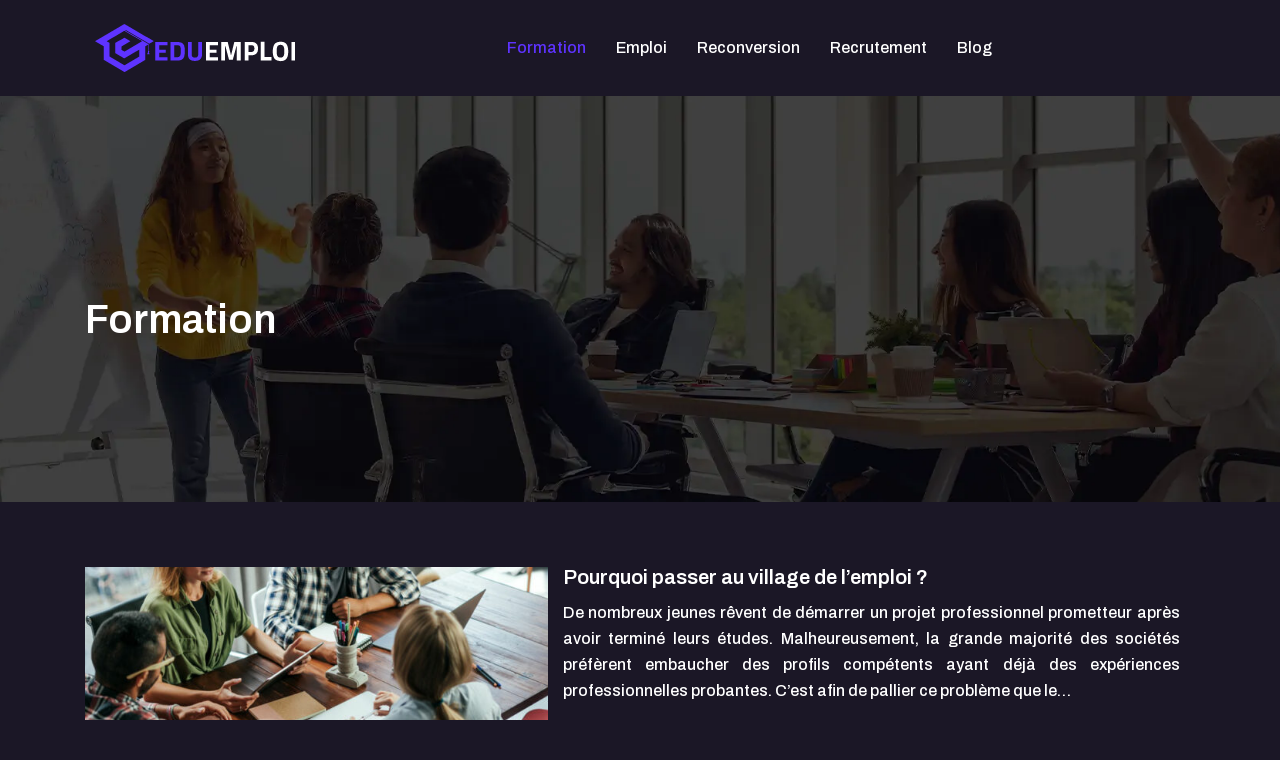

--- FILE ---
content_type: text/html; charset=UTF-8
request_url: https://www.edu-emploi.com/formation/page/2/
body_size: 8330
content:
<!DOCTYPE html>
<html>
<head lang="fr-FR">
<meta charset="UTF-8">
<meta name="viewport" content="width=device-width">
<link rel="shortcut icon" href="https://www.edu-emploi.com/wp-content/uploads/2022/02/favicon.svg" /><link val="agency6" ver="v 3.18.13" />
<meta name='robots' content='max-image-preview:large' />
	<style>img:is([sizes="auto" i], [sizes^="auto," i]) { contain-intrinsic-size: 3000px 1500px }</style>
	<link rel='dns-prefetch' href='//fonts.googleapis.com' />
<link rel='dns-prefetch' href='//stackpath.bootstrapcdn.com' />
<link rel='canonical' href='https://www.edu-emploi.com/formation/page/2/' /><title>Formation - Page 2</title><link rel="alternate" type="application/rss+xml" title="edu-emploi &raquo; Flux de la catégorie Formation" href="https://www.edu-emploi.com/formation/feed/" />
<link rel='stylesheet' id='wp-block-library-css' href='https://www.edu-emploi.com/wp-includes/css/dist/block-library/style.min.css?ver=52b6f294abc8076e68a6ad8e3766ee23' type='text/css' media='all' />
<style id='classic-theme-styles-inline-css' type='text/css'>
/*! This file is auto-generated */
.wp-block-button__link{color:#fff;background-color:#32373c;border-radius:9999px;box-shadow:none;text-decoration:none;padding:calc(.667em + 2px) calc(1.333em + 2px);font-size:1.125em}.wp-block-file__button{background:#32373c;color:#fff;text-decoration:none}
</style>
<style id='global-styles-inline-css' type='text/css'>
:root{--wp--preset--aspect-ratio--square: 1;--wp--preset--aspect-ratio--4-3: 4/3;--wp--preset--aspect-ratio--3-4: 3/4;--wp--preset--aspect-ratio--3-2: 3/2;--wp--preset--aspect-ratio--2-3: 2/3;--wp--preset--aspect-ratio--16-9: 16/9;--wp--preset--aspect-ratio--9-16: 9/16;--wp--preset--color--black: #000000;--wp--preset--color--cyan-bluish-gray: #abb8c3;--wp--preset--color--white: #ffffff;--wp--preset--color--pale-pink: #f78da7;--wp--preset--color--vivid-red: #cf2e2e;--wp--preset--color--luminous-vivid-orange: #ff6900;--wp--preset--color--luminous-vivid-amber: #fcb900;--wp--preset--color--light-green-cyan: #7bdcb5;--wp--preset--color--vivid-green-cyan: #00d084;--wp--preset--color--pale-cyan-blue: #8ed1fc;--wp--preset--color--vivid-cyan-blue: #0693e3;--wp--preset--color--vivid-purple: #9b51e0;--wp--preset--gradient--vivid-cyan-blue-to-vivid-purple: linear-gradient(135deg,rgba(6,147,227,1) 0%,rgb(155,81,224) 100%);--wp--preset--gradient--light-green-cyan-to-vivid-green-cyan: linear-gradient(135deg,rgb(122,220,180) 0%,rgb(0,208,130) 100%);--wp--preset--gradient--luminous-vivid-amber-to-luminous-vivid-orange: linear-gradient(135deg,rgba(252,185,0,1) 0%,rgba(255,105,0,1) 100%);--wp--preset--gradient--luminous-vivid-orange-to-vivid-red: linear-gradient(135deg,rgba(255,105,0,1) 0%,rgb(207,46,46) 100%);--wp--preset--gradient--very-light-gray-to-cyan-bluish-gray: linear-gradient(135deg,rgb(238,238,238) 0%,rgb(169,184,195) 100%);--wp--preset--gradient--cool-to-warm-spectrum: linear-gradient(135deg,rgb(74,234,220) 0%,rgb(151,120,209) 20%,rgb(207,42,186) 40%,rgb(238,44,130) 60%,rgb(251,105,98) 80%,rgb(254,248,76) 100%);--wp--preset--gradient--blush-light-purple: linear-gradient(135deg,rgb(255,206,236) 0%,rgb(152,150,240) 100%);--wp--preset--gradient--blush-bordeaux: linear-gradient(135deg,rgb(254,205,165) 0%,rgb(254,45,45) 50%,rgb(107,0,62) 100%);--wp--preset--gradient--luminous-dusk: linear-gradient(135deg,rgb(255,203,112) 0%,rgb(199,81,192) 50%,rgb(65,88,208) 100%);--wp--preset--gradient--pale-ocean: linear-gradient(135deg,rgb(255,245,203) 0%,rgb(182,227,212) 50%,rgb(51,167,181) 100%);--wp--preset--gradient--electric-grass: linear-gradient(135deg,rgb(202,248,128) 0%,rgb(113,206,126) 100%);--wp--preset--gradient--midnight: linear-gradient(135deg,rgb(2,3,129) 0%,rgb(40,116,252) 100%);--wp--preset--font-size--small: 13px;--wp--preset--font-size--medium: 20px;--wp--preset--font-size--large: 36px;--wp--preset--font-size--x-large: 42px;--wp--preset--spacing--20: 0.44rem;--wp--preset--spacing--30: 0.67rem;--wp--preset--spacing--40: 1rem;--wp--preset--spacing--50: 1.5rem;--wp--preset--spacing--60: 2.25rem;--wp--preset--spacing--70: 3.38rem;--wp--preset--spacing--80: 5.06rem;--wp--preset--shadow--natural: 6px 6px 9px rgba(0, 0, 0, 0.2);--wp--preset--shadow--deep: 12px 12px 50px rgba(0, 0, 0, 0.4);--wp--preset--shadow--sharp: 6px 6px 0px rgba(0, 0, 0, 0.2);--wp--preset--shadow--outlined: 6px 6px 0px -3px rgba(255, 255, 255, 1), 6px 6px rgba(0, 0, 0, 1);--wp--preset--shadow--crisp: 6px 6px 0px rgba(0, 0, 0, 1);}:where(.is-layout-flex){gap: 0.5em;}:where(.is-layout-grid){gap: 0.5em;}body .is-layout-flex{display: flex;}.is-layout-flex{flex-wrap: wrap;align-items: center;}.is-layout-flex > :is(*, div){margin: 0;}body .is-layout-grid{display: grid;}.is-layout-grid > :is(*, div){margin: 0;}:where(.wp-block-columns.is-layout-flex){gap: 2em;}:where(.wp-block-columns.is-layout-grid){gap: 2em;}:where(.wp-block-post-template.is-layout-flex){gap: 1.25em;}:where(.wp-block-post-template.is-layout-grid){gap: 1.25em;}.has-black-color{color: var(--wp--preset--color--black) !important;}.has-cyan-bluish-gray-color{color: var(--wp--preset--color--cyan-bluish-gray) !important;}.has-white-color{color: var(--wp--preset--color--white) !important;}.has-pale-pink-color{color: var(--wp--preset--color--pale-pink) !important;}.has-vivid-red-color{color: var(--wp--preset--color--vivid-red) !important;}.has-luminous-vivid-orange-color{color: var(--wp--preset--color--luminous-vivid-orange) !important;}.has-luminous-vivid-amber-color{color: var(--wp--preset--color--luminous-vivid-amber) !important;}.has-light-green-cyan-color{color: var(--wp--preset--color--light-green-cyan) !important;}.has-vivid-green-cyan-color{color: var(--wp--preset--color--vivid-green-cyan) !important;}.has-pale-cyan-blue-color{color: var(--wp--preset--color--pale-cyan-blue) !important;}.has-vivid-cyan-blue-color{color: var(--wp--preset--color--vivid-cyan-blue) !important;}.has-vivid-purple-color{color: var(--wp--preset--color--vivid-purple) !important;}.has-black-background-color{background-color: var(--wp--preset--color--black) !important;}.has-cyan-bluish-gray-background-color{background-color: var(--wp--preset--color--cyan-bluish-gray) !important;}.has-white-background-color{background-color: var(--wp--preset--color--white) !important;}.has-pale-pink-background-color{background-color: var(--wp--preset--color--pale-pink) !important;}.has-vivid-red-background-color{background-color: var(--wp--preset--color--vivid-red) !important;}.has-luminous-vivid-orange-background-color{background-color: var(--wp--preset--color--luminous-vivid-orange) !important;}.has-luminous-vivid-amber-background-color{background-color: var(--wp--preset--color--luminous-vivid-amber) !important;}.has-light-green-cyan-background-color{background-color: var(--wp--preset--color--light-green-cyan) !important;}.has-vivid-green-cyan-background-color{background-color: var(--wp--preset--color--vivid-green-cyan) !important;}.has-pale-cyan-blue-background-color{background-color: var(--wp--preset--color--pale-cyan-blue) !important;}.has-vivid-cyan-blue-background-color{background-color: var(--wp--preset--color--vivid-cyan-blue) !important;}.has-vivid-purple-background-color{background-color: var(--wp--preset--color--vivid-purple) !important;}.has-black-border-color{border-color: var(--wp--preset--color--black) !important;}.has-cyan-bluish-gray-border-color{border-color: var(--wp--preset--color--cyan-bluish-gray) !important;}.has-white-border-color{border-color: var(--wp--preset--color--white) !important;}.has-pale-pink-border-color{border-color: var(--wp--preset--color--pale-pink) !important;}.has-vivid-red-border-color{border-color: var(--wp--preset--color--vivid-red) !important;}.has-luminous-vivid-orange-border-color{border-color: var(--wp--preset--color--luminous-vivid-orange) !important;}.has-luminous-vivid-amber-border-color{border-color: var(--wp--preset--color--luminous-vivid-amber) !important;}.has-light-green-cyan-border-color{border-color: var(--wp--preset--color--light-green-cyan) !important;}.has-vivid-green-cyan-border-color{border-color: var(--wp--preset--color--vivid-green-cyan) !important;}.has-pale-cyan-blue-border-color{border-color: var(--wp--preset--color--pale-cyan-blue) !important;}.has-vivid-cyan-blue-border-color{border-color: var(--wp--preset--color--vivid-cyan-blue) !important;}.has-vivid-purple-border-color{border-color: var(--wp--preset--color--vivid-purple) !important;}.has-vivid-cyan-blue-to-vivid-purple-gradient-background{background: var(--wp--preset--gradient--vivid-cyan-blue-to-vivid-purple) !important;}.has-light-green-cyan-to-vivid-green-cyan-gradient-background{background: var(--wp--preset--gradient--light-green-cyan-to-vivid-green-cyan) !important;}.has-luminous-vivid-amber-to-luminous-vivid-orange-gradient-background{background: var(--wp--preset--gradient--luminous-vivid-amber-to-luminous-vivid-orange) !important;}.has-luminous-vivid-orange-to-vivid-red-gradient-background{background: var(--wp--preset--gradient--luminous-vivid-orange-to-vivid-red) !important;}.has-very-light-gray-to-cyan-bluish-gray-gradient-background{background: var(--wp--preset--gradient--very-light-gray-to-cyan-bluish-gray) !important;}.has-cool-to-warm-spectrum-gradient-background{background: var(--wp--preset--gradient--cool-to-warm-spectrum) !important;}.has-blush-light-purple-gradient-background{background: var(--wp--preset--gradient--blush-light-purple) !important;}.has-blush-bordeaux-gradient-background{background: var(--wp--preset--gradient--blush-bordeaux) !important;}.has-luminous-dusk-gradient-background{background: var(--wp--preset--gradient--luminous-dusk) !important;}.has-pale-ocean-gradient-background{background: var(--wp--preset--gradient--pale-ocean) !important;}.has-electric-grass-gradient-background{background: var(--wp--preset--gradient--electric-grass) !important;}.has-midnight-gradient-background{background: var(--wp--preset--gradient--midnight) !important;}.has-small-font-size{font-size: var(--wp--preset--font-size--small) !important;}.has-medium-font-size{font-size: var(--wp--preset--font-size--medium) !important;}.has-large-font-size{font-size: var(--wp--preset--font-size--large) !important;}.has-x-large-font-size{font-size: var(--wp--preset--font-size--x-large) !important;}
:where(.wp-block-post-template.is-layout-flex){gap: 1.25em;}:where(.wp-block-post-template.is-layout-grid){gap: 1.25em;}
:where(.wp-block-columns.is-layout-flex){gap: 2em;}:where(.wp-block-columns.is-layout-grid){gap: 2em;}
:root :where(.wp-block-pullquote){font-size: 1.5em;line-height: 1.6;}
</style>
<link rel='stylesheet' id='sow-google-font-archivo-css' href='https://fonts.googleapis.com/css?family=Archivo%3A600&#038;ver=52b6f294abc8076e68a6ad8e3766ee23' type='text/css' media='all' />
<link rel='stylesheet' id='sow-headline-default-1b8b86d93ec7-css' href='https://www.edu-emploi.com/wp-content/uploads/siteorigin-widgets/sow-headline-default-1b8b86d93ec7.css?ver=52b6f294abc8076e68a6ad8e3766ee23' type='text/css' media='all' />
<link rel='stylesheet' id='sow-headline-default-d84d9b27694b-css' href='https://www.edu-emploi.com/wp-content/uploads/siteorigin-widgets/sow-headline-default-d84d9b27694b.css?ver=52b6f294abc8076e68a6ad8e3766ee23' type='text/css' media='all' />
<link rel='stylesheet' id='sow-headline-default-ba6c1f252d0f-css' href='https://www.edu-emploi.com/wp-content/uploads/siteorigin-widgets/sow-headline-default-ba6c1f252d0f.css?ver=52b6f294abc8076e68a6ad8e3766ee23' type='text/css' media='all' />
<link rel='stylesheet' id='default-css' href='https://www.edu-emploi.com/wp-content/themes/factory-templates-3/style.css?ver=52b6f294abc8076e68a6ad8e3766ee23' type='text/css' media='all' />
<link rel='stylesheet' id='bootstrap4-css' href='https://www.edu-emploi.com/wp-content/themes/factory-templates-3/css/bootstrap4/bootstrap.min.css?ver=52b6f294abc8076e68a6ad8e3766ee23' type='text/css' media='all' />
<link rel='stylesheet' id='font-awesome-css' href='https://stackpath.bootstrapcdn.com/font-awesome/4.7.0/css/font-awesome.min.css?ver=52b6f294abc8076e68a6ad8e3766ee23' type='text/css' media='all' />
<link rel='stylesheet' id='custom-post-css' href='https://www.edu-emploi.com/wp-content/themes/factory-templates-3/css/custom-post.css?ver=52b6f294abc8076e68a6ad8e3766ee23' type='text/css' media='all' />
<link rel='stylesheet' id='global-css' href='https://www.edu-emploi.com/wp-content/themes/factory-templates-3/css/global.css?ver=52b6f294abc8076e68a6ad8e3766ee23' type='text/css' media='all' />
<link rel='stylesheet' id='style-css' href='https://www.edu-emploi.com/wp-content/themes/factory-templates-3/css/template.css?ver=52b6f294abc8076e68a6ad8e3766ee23' type='text/css' media='all' />
<link rel='stylesheet' id='animate-css-css' href='https://www.edu-emploi.com/wp-content/themes/factory-templates-3/includes/admin/css/animate.min.css?ver=52b6f294abc8076e68a6ad8e3766ee23' type='text/css' media='all' />
<script type="text/javascript" src="https://www.edu-emploi.com/wp-includes/js/tinymce/tinymce.min.js?ver=52b6f294abc8076e68a6ad8e3766ee23" id="wp-tinymce-root-js"></script>
<script type="text/javascript" src="https://www.edu-emploi.com/wp-includes/js/tinymce/plugins/compat3x/plugin.min.js?ver=52b6f294abc8076e68a6ad8e3766ee23" id="wp-tinymce-js"></script>
<script type="text/javascript" src="https://www.edu-emploi.com/wp-content/themes/factory-templates-3/js/jquery.min.js?ver=52b6f294abc8076e68a6ad8e3766ee23" id="jquery-js"></script>
<link rel="https://api.w.org/" href="https://www.edu-emploi.com/wp-json/" /><link rel="alternate" title="JSON" type="application/json" href="https://www.edu-emploi.com/wp-json/wp/v2/categories/1" /><link rel="EditURI" type="application/rsd+xml" title="RSD" href="https://www.edu-emploi.com/xmlrpc.php?rsd" />



<meta name="google-site-verification" content="zGTHTtcMmrNNNz1VsEUh_zJcEmvKjX88D8EeHCyHeH0" />
<!-- Google tag (gtag.js) -->
<script async src="https://www.googletagmanager.com/gtag/js?id=G-N7SKT6QYHW"></script>
<script>
  window.dataLayer = window.dataLayer || [];
  function gtag(){dataLayer.push(arguments);}
  gtag('js', new Date());

  gtag('config', 'G-N7SKT6QYHW');
</script><style type="text/css">
  
.default_color_background,.menu-bars{background-color : #5e33ff }
.default_color_text,a,h1 span,h2 span,h3 span,h4 span,h5 span,h6 span{color :#5e33ff }
.navigation li a,.navigation li.disabled,.navigation li.active a,.owl-dots .owl-dot.active span,.owl-dots .owl-dot:hover span{background-color: #5e33ff;}
.block-spc{border-color:#5e33ff}
.default_color_border{border-color : #5e33ff }
.fa-bars,.overlay-nav .close{color: #5e33ff;}
nav li a:after{background-color: #5e33ff;}
a{color : #5e33ff }
a:hover{color : #e0f759 }
.archive h2 a{color :#ffffff}
.main-menu,.bottom-menu{background-color:transparent;}
.scrolling-down{background-color:rgb(27 23 38 / 97%);}
@media (max-width: 1199px){.main-menu{background-color:#1b1726;}}
.sub-menu,.sliding-menu{background-color:#1b1726;}
.main-menu{box-shadow: none;-moz-box-shadow: none;-webkit-box-shadow: none;}
.main-menu{padding : 0px 0px 0px 0px }
.main-menu.scrolling-down{padding : 0px 0px 0px 0px!important; }
.main-menu.scrolling-down{-webkit-box-shadow: 0 2px 13px 0 rgba(0, 0, 0, .1);-moz-box-shadow: 0 2px 13px 0 rgba(0, 0, 0, .1);box-shadow: 0 2px 13px 0 rgba(0, 0, 0, .1);}   
nav li a{font-size:16px;}
nav li a{line-height:26px;}
nav li a{color:#ffffff!important;}
nav li:hover > a,.current-menu-item > a{color:#5e33ff!important;}
.scrolling-down nav li a{color:#ffffff!important;}
.scrolling-down nav li:hover a,.scrolling-down .current-menu-item a{color:#5e33ff!important;}
.sub-menu a,.sliding-menu a{color:#ffffff!important;}
.archive h1{color:#ffffff!important;}
.archive h1,.single h1{text-align:left!important;}
.single h1{color:#ffffff!important;}
#logo{padding:20px 10px 20px 10px;}
.logo-main{height:48px!important;width: auto;}
.scrolling-down .logo-main,.scrolling-down .logo-sticky{height:35px!important;width: auto;}
.archive .readmore{background-color:#5e33ff;}
.archive .readmore{color:#ffffff;}
.archive .readmore:hover{background-color:#deff34;}
.archive .readmore:hover{color:#000;}
.archive .readmore{padding:5px 15px 5px 15px;}
.home .post-content p a{color:#5e33ff}
.home .post-content p a:hover{color:#e0f759}
.subheader{padding:200px 0px 150px}
footer{padding:100px 0px 0px}
.home footer a{color:#5e33ff}
.single h2{font-size:22px!important}    
.single h3{font-size:18px!important}    
.single h4{font-size:15px!important}    
.single h5{font-size:15px!important}    
.single h6{font-size:15px!important}    
@media(max-width: 1024px){.main-menu.scrolling-down{position: fixed !important;}}
:root {
    --color-primary: #5e33ff;
    --color-primary-dark: #5e33ff;
}

.single table th {
    background: var(--color-primary-dark);
    color: #fff;
}
.key-takeaways{
background: #272233;
    padding: 30px 30px 10px;
    border-radius: 10px;
    width: 100%;
    margin: 40px 0;
    color: #fff;
}
.key-takeaways p{
    font-size: 21px;
     color: var(--color-primary-dark);
    font-weight: 600;
position:relative;
}

.key-takeaways p:first-child {
font-size: 1em;
font-weight: 600;
color: var(--color-primary-dark);
text-transform: uppercase;
letter-spacing: 1px;
margin: 0 0 15px 0;
display: inline-block;
border-bottom: 2px solid var(--color-primary-dark);
padding-bottom: 5px;
}

.key-takeaways ul li{padding-bottom:10px;}
.dt-published{
font-size: 13px;
    border-bottom: 1px solid #f1f1f1;
    padding-bottom: 10px;
    padding-top: 10px;
    border-top: 1px solid #f1f1f1;
    font-style: italic;
    font-weight: 500;
    position: relative;
    padding-left: 34px;
}
.dt-published:after {
    content: '\f1f6';
    font-size: 23px;
    font-family: bootstrap-icons;
    position: absolute;
    top: 8px;
    left: 0px;
    font-style: normal;
    color: var(--color-primary-dark);
}


blockquote{
color: #fff;
font-size: 16px;
    line-height: 1.5rem;
    position: relative;
    font-weight: 500;
    border: 2px solid var(--color-primary);
    border-radius: 20px;
    padding: 30px 30px 10px;
    margin-top: 35px;
    background: none;
    margin-bottom: 35px;
}
blockquote:before{
content: 'i';
    width: 44px;
    height: 44px;
    background-color: var(--color-primary);
    border-radius: 50px 50px 20px 50px;
    border: 4px solid #fff;
    position: absolute;
    margin: -45px 0 0 -50px;
    font-family: bootstrap-icons;
    font-size: 25px;
    color: #fff;
    padding: 6px 7px;
    text-align: center;
}
cite{    font-size: 13px;}


.actionable-list h3{margin-bottom: 20px}


.case-study-block, .actionable-list{
    border: 2px solid var(--color-primary);
    border-radius: 7px;
    padding: 30px 30px 10px;
    margin-bottom: 30px;
    margin-top: 30px;
    position: relative;
    z-index: 1;
}
.single .post-data ul li, .single .post-data ol li{    padding-bottom: 10px;}
.summary-block p, .summary-block h2 {  font-weight: 500;}
.single ul li::marker , .single ol li::marker{   color: var(--color-primary);}


.block-spc {
border-color: transparent;
    background: transparent;
    border: none;
    color: var(--color-text);
    font-style: italic;
    margin-top: 0;
    margin-bottom: 10px;
}

.faq-block .question{
    font-weight: 500;
    color: var(--color-primary-dark);
    font-size: 17px;
    line-height: 28px;
margin-top:10px;
margin-bottom: 0;
}
.faq-block .answer{    background: #272233;
    padding: 20px;
    border-radius: 3px;
    margin-top: 20px;}
 .faq-block h2{margin-bottom: 15px}

 .instant-answer p:first-child{
    font-weight: 500;
    color: var(--color-primary-dark);
    font-size: 17px;
    line-height: 28px;
    margin-top: 10px;
    margin-bottom: 0;
}
.instant-answer .answer {
    background: transparent;
    padding: 10px;
    border-radius: 3px;
}
.instant-answer{border: 2px solid var(--color-primary);
    padding: 20px 20px 10px;
    border-radius: 7px;
    margin-bottom: 20px;}
    .nav-post-cat{padding-top:30px;}
.case-study-block-title{color: #fff;
    line-height: 1.5;
    font-weight: 600;
    font-size: 18px;}
.faq-block h2 {  margin-top: 30px;}
.question strong{    font-weight: 500;}</style>
</head>
<body class="archive paged category category-formation category-1 paged-2 category-paged-2 wp-theme-factory-templates-3 " style="background-color:#1b1726">	
<div class="normal-menu menu-to-right main-menu fixed-top">	
<div class="container">

<nav class="navbar navbar-expand-xl pl-0 pr-0">

<a id="logo" href="https://www.edu-emploi.com">
<img class="logo-main" src="https://www.edu-emploi.com/wp-content/uploads/2022/02/logo.svg" alt="logo">
</a>
	


<button class="navbar-toggler" type="button" data-toggle="collapse" data-target="#navbarsExample06" aria-controls="navbarsExample06" aria-expanded="false" aria-label="Toggle navigation">
<span class="navbar-toggler-icon">
<div class="menu_btn">	
<div class="menu-bars"></div>
<div class="menu-bars"></div>
<div class="menu-bars"></div>
</div>
</span>
</button> 
<div class="collapse navbar-collapse" id="navbarsExample06">
<ul id="main-menu" class="navbar-nav ml-auto"><li id="menu-item-136" class="menu-item menu-item-type-taxonomy menu-item-object-category current-menu-item"><a href="https://www.edu-emploi.com/formation/">Formation</a></li>
<li id="menu-item-137" class="menu-item menu-item-type-taxonomy menu-item-object-category"><a href="https://www.edu-emploi.com/emploi/">Emploi</a></li>
<li id="menu-item-138" class="menu-item menu-item-type-taxonomy menu-item-object-category"><a href="https://www.edu-emploi.com/reconversion/">Reconversion</a></li>
<li id="menu-item-139" class="menu-item menu-item-type-taxonomy menu-item-object-category"><a href="https://www.edu-emploi.com/recrutement/">Recrutement</a></li>
<li id="menu-item-140" class="menu-item menu-item-type-taxonomy menu-item-object-category"><a href="https://www.edu-emploi.com/blog/">Blog</a></li>
</ul></div>
</nav>
</div>
</div>
<div class="main">
	
<div class="subheader" style="background-image:url(/wp-content/uploads/2022/02/categ-formation.webp);background-position:center; background-color:#1b1726">
<div id="mask" style=""></div>	
<div class="container"><h1 class="title">Formation</h1></div>
</div>


<div class="container">
<div class="row loop-post">
		
<div class="col-md-12 post-inloop">	
<div class="col-md-5 col-xs-12 thumb-cover p-0">
<img width="600" height="240" src="https://www.edu-emploi.com/wp-content/uploads/2022/09/village-de-l-emploi-1-600x240.jpg" class="attachment-archive_loop size-archive_loop wp-post-image" alt="Village de l&#039;emploi" decoding="async" fetchpriority="high" /></div>
<div class="col-md-7 col-xs-12">
<h2><a href="https://www.edu-emploi.com/pourquoi-passer-au-village-de-l-emploi/">Pourquoi passer au village de l&#8217;emploi ?</a></h2>
<p>De nombreux jeunes rêvent de démarrer un projet professionnel prometteur après avoir terminé leurs études. Malheureusement, la grande majorité des sociétés préfèrent embaucher des profils compétents ayant déjà des expériences professionnelles probantes. C’est afin de pallier ce problème que le&#8230;</p>
<a class="readmore read-more" href="https://www.edu-emploi.com/pourquoi-passer-au-village-de-l-emploi/">Lire la suite</a>
</div>
</div>
<div class="col-md-12 post-inloop">	
<div class="col-md-5 col-xs-12 thumb-cover p-0">
<img width="600" height="240" src="https://www.edu-emploi.com/wp-content/uploads/2022/09/photographe-600x240.jpg" class="attachment-archive_loop size-archive_loop wp-post-image" alt="photographe" decoding="async" /></div>
<div class="col-md-7 col-xs-12">
<h2><a href="https://www.edu-emploi.com/devenir-photographe-les-pratiques-indispensables/">Devenir photographe, les pratiques indispensables</a></h2>
<p>Les photographes sont aujourd’hui considérés à la fois comme des artistes et des artisans. Le travail de photographe a connu de nombreux changements. Il a d’abord fallu s’adapter à l’évolution des outils. Après, il a dû s’adapter avec des différends&#8230;</p>
<a class="readmore read-more" href="https://www.edu-emploi.com/devenir-photographe-les-pratiques-indispensables/">Lire la suite</a>
</div>
</div>
<div class="col-md-12 post-inloop">	
<div class="col-md-5 col-xs-12 thumb-cover p-0">
<img width="600" height="240" src="https://www.edu-emploi.com/wp-content/uploads/2022/09/negociation-commerciale-600x240.jpg" class="attachment-archive_loop size-archive_loop wp-post-image" alt="négociation commerciale" decoding="async" /></div>
<div class="col-md-7 col-xs-12">
<h2><a href="https://www.edu-emploi.com/qu-est-ce-qu-une-bonne-negociation-commerciale/">Qu&rsquo;est-ce qu&rsquo;une bonne négociation commerciale ?</a></h2>
<p>Lors d&rsquo;une négociation, il est important de bien s&rsquo;y préparer. Cela signifie préparer des arguments pour les profits de votre service ou produit, ainsi que préparer des stratégies, des tactiques et une écoute efficace. Une fois cette préparation terminée, la prochaine étape&#8230;</p>
<a class="readmore read-more" href="https://www.edu-emploi.com/qu-est-ce-qu-une-bonne-negociation-commerciale/">Lire la suite</a>
</div>
</div>
<div class="col-md-12 post-inloop">	
<div class="col-md-5 col-xs-12 thumb-cover p-0">
<img width="600" height="240" src="https://www.edu-emploi.com/wp-content/uploads/2022/09/developpement-web-600x240.jpg" class="attachment-archive_loop size-archive_loop wp-post-image" alt="développement web" decoding="async" loading="lazy" /></div>
<div class="col-md-7 col-xs-12">
<h2><a href="https://www.edu-emploi.com/conseils-pour-choisir-une-ecole-de-developpement-web/">Conseils pour choisir une école de développement web</a></h2>
<p>Aujourd’hui, les métiers du web sont de plus en plus nombreux et ne cessent d’attirer les jeunes. Pour satisfaire les besoins des entreprises et des usagers, les écoles de développement web offrent des cursus dédiés uniquement pour cette profession d’avenir&#8230;.</p>
<a class="readmore read-more" href="https://www.edu-emploi.com/conseils-pour-choisir-une-ecole-de-developpement-web/">Lire la suite</a>
</div>
</div>
<div class="col-md-12 post-inloop">	
<div class="col-md-5 col-xs-12 thumb-cover p-0">
<img width="600" height="240" src="https://www.edu-emploi.com/wp-content/uploads/2022/08/village-de-l-emploi-600x240.jpg" class="attachment-archive_loop size-archive_loop wp-post-image" alt="Village de l&#039;emploi" decoding="async" loading="lazy" /></div>
<div class="col-md-7 col-xs-12">
<h2><a href="https://www.edu-emploi.com/le-village-de-l-emploi-un-endroit-propice-a-la-reussite/">Le village de l&#8217;emploi : un endroit propice à la réussite</a></h2>
<p>De nombreux jeunes souhaitent se lancer dans un projet professionnel prometteur dès la fin de leurs études. Malheureusement, la plupart des entreprises n&rsquo;acceptent que des profils expérimentés et compétents. Pour remédier à ce problème, c&rsquo;est-à-dire en cherchant à réduire le&#8230;</p>
<a class="readmore read-more" href="https://www.edu-emploi.com/le-village-de-l-emploi-un-endroit-propice-a-la-reussite/">Lire la suite</a>
</div>
</div>
<div class="col-md-12 post-inloop">	
<div class="col-md-5 col-xs-12 thumb-cover p-0">
<img width="600" height="240" src="https://www.edu-emploi.com/wp-content/uploads/2022/07/progression-professionnelle-600x240.jpg" class="attachment-archive_loop size-archive_loop wp-post-image" alt="Progression professionnelle" decoding="async" loading="lazy" /></div>
<div class="col-md-7 col-xs-12">
<h2><a href="https://www.edu-emploi.com/optimiser-sa-progression-professionnelle-avec-le-village-de-l-emploi/">Optimiser sa progression professionnelle avec le village de l&#8217;emploi</a></h2>
<p>L’établissement propose un parcours unique en son genre. Le contenu du programme est axé sur la formation professionnelle. Le village de l’emploi ne se limite pas à l’art de l’enseignement, le concept présente un accompagnement des étudiants dans un milieu&#8230;</p>
<a class="readmore read-more" href="https://www.edu-emploi.com/optimiser-sa-progression-professionnelle-avec-le-village-de-l-emploi/">Lire la suite</a>
</div>
</div>
<div class="col-md-12 post-inloop">	
<div class="col-md-5 col-xs-12 thumb-cover p-0">
<img width="600" height="240" src="https://www.edu-emploi.com/wp-content/uploads/2022/07/une-carriere-prometteuse-600x240.jpg" class="attachment-archive_loop size-archive_loop wp-post-image" alt="Une carrière prometteuse" decoding="async" loading="lazy" /></div>
<div class="col-md-7 col-xs-12">
<h2><a href="https://www.edu-emploi.com/le-village-de-l-emploi-la-cle-de-la-reussite-professionnelle/">Le village de l&#8217;emploi, la clé de la réussite professionnelle</a></h2>
<p>L’objectif de l’équipe du Village de l’Emploi est d’aider les demandeurs d’emploi à réussir, de leur permettre d’accéder au travail et de faire en sorte qu’ils trouvent immédiatement un emploi correspondant à leurs valeurs et à leurs aspirations. Le Village&#8230;</p>
<a class="readmore read-more" href="https://www.edu-emploi.com/le-village-de-l-emploi-la-cle-de-la-reussite-professionnelle/">Lire la suite</a>
</div>
</div>
<div class="col-md-12 post-inloop">	
<div class="col-md-5 col-xs-12 thumb-cover p-0">
<img width="600" height="240" src="https://www.edu-emploi.com/wp-content/uploads/2022/07/faciliter-sa-recherche-d-emploi-600x240.jpg" class="attachment-archive_loop size-archive_loop wp-post-image" alt="Faciliter sa recherche d&#039;emploi" decoding="async" loading="lazy" /></div>
<div class="col-md-7 col-xs-12">
<h2><a href="https://www.edu-emploi.com/comment-faciliter-sa-recherche-d-emploi-et-son-insertion-professionnelle-quand-on-est-jeune-diplome/">Comment faciliter sa recherche d&#8217;emploi et son insertion professionnelle quand on est jeune diplômé ?</a></h2>
<p>Le parcours entre l&rsquo;école et votre premier emploi peut être difficile et long, surtout depuis la pandémie de Covid-19. Ne vous découragez pas pour autant, car des structures gratuites ont été mises en place pour vous aider et vous soutenir&#8230;</p>
<a class="readmore read-more" href="https://www.edu-emploi.com/comment-faciliter-sa-recherche-d-emploi-et-son-insertion-professionnelle-quand-on-est-jeune-diplome/">Lire la suite</a>
</div>
</div>
<div class="col-md-12 post-inloop">	
<div class="col-md-5 col-xs-12 thumb-cover p-0">
<img width="600" height="240" src="https://www.edu-emploi.com/wp-content/uploads/2022/07/software-engineer-at-the-desk-600x240.jpg" class="attachment-archive_loop size-archive_loop wp-post-image" alt="illustration représentant le data engineer à son bureau" decoding="async" loading="lazy" /></div>
<div class="col-md-7 col-xs-12">
<h2><a href="https://www.edu-emploi.com/pourquoi-devriez-vous-etre-certifie-microsoft-azure/">Pourquoi devriez-vous être certifié Microsoft Azure ?</a></h2>
<p>Selon le cabinet d’analyse du marché technologique mondiale Canalys, les investissements dans le Cloud Computing ont atteint environ 50 milliards de dollars au troisième trimestre de l’année 2021. Et Microsoft Azure, AWS et Google Cloud Platform sont les trois principaux&#8230;</p>
<a class="readmore read-more" href="https://www.edu-emploi.com/pourquoi-devriez-vous-etre-certifie-microsoft-azure/">Lire la suite</a>
</div>
</div>
<div class="col-md-12 post-inloop">	
<div class="col-md-12 col-xs-12">
<h2><a href="https://www.edu-emploi.com/3-manieres-de-se-vendre-a-un-recruteur-meme-sans-diplome/">3 manières de se vendre à un recruteur, même sans diplôme</a></h2>
<p>Trouver un emploi stable et bien rémunéré est un objectif de vie pour de nombreuses personnes, car cela leur permet d&rsquo;être indépendantes et d&rsquo;acquérir une expérience professionnelle. La recherche d&rsquo;un emploi n&rsquo;est pas toujours une tâche facile, mais une fois que&#8230;</p>
<a class="readmore read-more" href="https://www.edu-emploi.com/3-manieres-de-se-vendre-a-un-recruteur-meme-sans-diplome/">Lire la suite</a>
</div>
</div>
</div>
<div class="container text-center mt-5 pl-0">
<div class="navigation"><ul>
<li><a href="https://www.edu-emploi.com/formation/">1</a></li>
<li class="active"><a href="https://www.edu-emploi.com/formation/page/2/">2</a></li>
<li><a href="https://www.edu-emploi.com/formation/page/3/">3</a></li>
</ul></div>
</div>



  


</div>
</div>


<footer  style="background-color:#101015">
<div class="container widgets">
<div class="row">
<div class="col-md-3 col-xs-12">
<div class="widget_footer"><div
			
			class="so-widget-sow-headline so-widget-sow-headline-default-d84d9b27694b"
			
		><div class="sow-headline-container ">
							<p class="sow-headline">
						Secteurs porteurs						</p>
						</div>
</div></div><div class="widget_footer"><ul class="menu-deux">
<li>Santé </li>
<li>Informatique</li>
<li>Communication </li>
<li>Commerce</li>
<li>Agriculture </li>
</ul></div></div>
<div class="col-md-3 col-xs-12">
<div class="widget_footer"><div
			
			class="so-widget-sow-headline so-widget-sow-headline-default-d84d9b27694b"
			
		><div class="sow-headline-container ">
							<p class="sow-headline">
						Formations innovantes						</p>
						</div>
</div></div><div class="widget_footer"><ul class="menu-deux">
<li>Formation pour adulte </li>
<li>Aide aux études</li>
<li>Programmes professionnels </li>
<li>Formation à distance</li>
<li>Formation pro continue</li>
</ul></div></div>
<div class="col-md-3 col-xs-12">
<div class="widget_footer"><div
			
			class="so-widget-sow-headline so-widget-sow-headline-default-d84d9b27694b"
			
		><div class="sow-headline-container ">
							<p class="sow-headline">
						Performances pro						</p>
						</div>
</div></div><div class="widget_footer"><ul class="menu-deux">
<li>Centres de formation </li>
<li>Orientation d’études</li>
<li>Domaines de formation</li>
<li>Transition professionnelle</li>
<li>Reconversion professionnelle </li>
</ul></div></div>
<div class="col-md-3 col-xs-12">
<div class="widget_footer">
<figure class="wp-block-image size-full"><img decoding="async" src="http://www.edu-emploi.com/wp-content/uploads/2022/02/logo.svg" alt="" class="wp-image-190"/></figure>
</div><div class="widget_footer"><div
			
			class="so-widget-sow-headline so-widget-sow-headline-default-ba6c1f252d0f"
			
		><div class="sow-headline-container ">
							<p class="sow-sub-headline">
						La recherche d’emploi ne concerne pas uniquement les jeunes diplômés, elle s’adresse aussi aux personnes en reconversion professionnelle. Une bonne formation au préalable assure le succès.						</p>
						</div>
</div></div></div>
</div>
</div>
<div class='copyright'>
<div class='container'>
<div class='row'><div class='col-12'>
Remodelez votre évolution professionnelle.	
</div>
</div>
</div>
</footer>

<script type="speculationrules">
{"prefetch":[{"source":"document","where":{"and":[{"href_matches":"\/*"},{"not":{"href_matches":["\/wp-*.php","\/wp-admin\/*","\/wp-content\/uploads\/*","\/wp-content\/*","\/wp-content\/plugins\/*","\/wp-content\/themes\/factory-templates-3\/*","\/*\\?(.+)"]}},{"not":{"selector_matches":"a[rel~=\"nofollow\"]"}},{"not":{"selector_matches":".no-prefetch, .no-prefetch a"}}]},"eagerness":"conservative"}]}
</script>
<p class="text-center" style="margin-bottom: 0px"><a href="/plan-du-site/">Plan du site</a></p>	<script>
	jQuery(document).ready(function($){
		'use strict';
		if ( 'function' === typeof WOW ) {
			new WOW().init();
		}
	});
	</script>
	<script type="text/javascript" src="https://www.edu-emploi.com/wp-content/themes/factory-templates-3/js/bootstrap.min.js" id="bootstrap4-js"></script>
<script type="text/javascript" src="https://www.edu-emploi.com/wp-content/themes/factory-templates-3/includes/admin/js/wow.min.js" id="wow-js"></script>
<script type="text/javascript" src="https://www.edu-emploi.com/wp-content/themes/factory-templates-3/js/rellax.min.js" id="rellax-js"></script>
<script type="text/javascript" src="https://www.edu-emploi.com/wp-content/themes/factory-templates-3/js/default_script.js" id="default_script-js"></script>



<script type="text/javascript">
jQuery('.remove-margin-bottom').parent(".so-panel").css("margin-bottom","0px");

let calcScrollValue = () => {
  let scrollProgress = document.getElementById("progress");
  let progressValue = document.getElementById("back_to_top");
  let pos = document.documentElement.scrollTop;
  let calcHeight = document.documentElement.scrollHeight - document.documentElement.clientHeight;
  let scrollValue = Math.round((pos * 100) / calcHeight);
  if (pos > 500) {
    progressValue.style.display = "grid";
  } else {
    progressValue.style.display = "none";
  }
  scrollProgress.addEventListener("click", () => {
    document.documentElement.scrollTop = 0;
  });
  scrollProgress.style.background = `conic-gradient( ${scrollValue}%, #fff ${scrollValue}%)`;
};
window.onscroll = calcScrollValue;
window.onload = calcScrollValue;



</script>
<script type="text/javascript">
var url_cat = jQuery('cat').attr('url');
if(!(url_cat).length){
}
else{
jQuery('.subheader').css('background-image','url('+url_cat+')');   
}
</script>
<script type="text/javascript">
var nav = jQuery('.main-menu:not(.creative-menu-open)');
var menu_height = jQuery(".main-menu").height();  
jQuery(window).scroll(function () { 
if (jQuery(this).scrollTop() > 125) { 
nav.addClass("fixed-menu");
jQuery(".main-menu").addClass("scrolling-down");
jQuery("#before-menu").css("height",menu_height);
setTimeout(function(){ jQuery('.fixed-menu').css("top", "0"); },600)
} else {
jQuery(".main-menu").removeClass("scrolling-down");
nav.removeClass("fixed-menu");
jQuery("#before-menu").css("height","0px");
jQuery('.fixed-menu').css("top", "-200px");
nav.attr('style', '');
}
});
</script>


<div class="img-fullscreen"></div>







 

</body>
</html>   

--- FILE ---
content_type: text/css
request_url: https://www.edu-emploi.com/wp-content/uploads/siteorigin-widgets/sow-headline-default-1b8b86d93ec7.css?ver=52b6f294abc8076e68a6ad8e3766ee23
body_size: 201
content:
.so-widget-sow-headline-default-1b8b86d93ec7 .sow-headline-container p.sow-headline {
  font-family: Archivo;
  font-weight: 600;
  
  text-align: left;
  color: #635c73;
  line-height: 30px;
  font-size: 20px;
  
  
}
@media (max-width: 780px) {
  .so-widget-sow-headline-default-1b8b86d93ec7 .sow-headline-container p.sow-headline {
    text-align: left;
  }
}
.so-widget-sow-headline-default-1b8b86d93ec7 .sow-headline-container p.sow-headline a {
  color: #635c73;
}
.so-widget-sow-headline-default-1b8b86d93ec7 .sow-headline-container p.sow-sub-headline {
  
  text-align: justify;
  color: #ffffff;
  line-height: 26px;
  font-size: 16px;
  
  
}
@media (max-width: 780px) {
  .so-widget-sow-headline-default-1b8b86d93ec7 .sow-headline-container p.sow-sub-headline {
    text-align: left;
  }
}
.so-widget-sow-headline-default-1b8b86d93ec7 .sow-headline-container p.sow-sub-headline a {
  color: #ffffff;
}
.so-widget-sow-headline-default-1b8b86d93ec7 .sow-headline-container .decoration {
  line-height: 0em;
  text-align: center;
  margin-top: 20px;
  margin-bottom: 20px;
}
@media (max-width: 780px) {
  .so-widget-sow-headline-default-1b8b86d93ec7 .sow-headline-container .decoration {
    text-align: center;
  }
}
.so-widget-sow-headline-default-1b8b86d93ec7 .sow-headline-container .decoration .decoration-inside {
  height: 1px;
  display: inline-block;
  border-top: 1px none #eeeeee;
  width: 100%;
  max-width: 80%;
}
.so-widget-sow-headline-default-1b8b86d93ec7 .sow-headline-container *:first-child {
  margin-top: 0 !important;
}
.so-widget-sow-headline-default-1b8b86d93ec7 .sow-headline-container *:last-child {
  margin-bottom: 0 !important;
}

--- FILE ---
content_type: text/css
request_url: https://www.edu-emploi.com/wp-content/uploads/siteorigin-widgets/sow-headline-default-d84d9b27694b.css?ver=52b6f294abc8076e68a6ad8e3766ee23
body_size: 190
content:
.so-widget-sow-headline-default-d84d9b27694b .sow-headline-container p.sow-headline {
  font-family: Archivo;
  font-weight: 600;
  
  text-align: left;
  color: #635c73;
  line-height: 24px;
  font-size: 14px;
  
  
}
@media (max-width: 780px) {
  .so-widget-sow-headline-default-d84d9b27694b .sow-headline-container p.sow-headline {
    text-align: left;
  }
}
.so-widget-sow-headline-default-d84d9b27694b .sow-headline-container p.sow-headline a {
  color: #635c73;
}
.so-widget-sow-headline-default-d84d9b27694b .sow-headline-container p.sow-sub-headline {
  
  text-align: left;
  
  line-height: 1.4em;
  
  
  
}
@media (max-width: 780px) {
  .so-widget-sow-headline-default-d84d9b27694b .sow-headline-container p.sow-sub-headline {
    text-align: left;
  }
}
.so-widget-sow-headline-default-d84d9b27694b .sow-headline-container .decoration {
  line-height: 0em;
  text-align: center;
  margin-top: 20px;
  margin-bottom: 20px;
}
@media (max-width: 780px) {
  .so-widget-sow-headline-default-d84d9b27694b .sow-headline-container .decoration {
    text-align: center;
  }
}
.so-widget-sow-headline-default-d84d9b27694b .sow-headline-container .decoration .decoration-inside {
  height: 1px;
  display: inline-block;
  border-top: 1px none #eeeeee;
  width: 100%;
  max-width: 80%;
}
.so-widget-sow-headline-default-d84d9b27694b .sow-headline-container *:first-child {
  margin-top: 0 !important;
}
.so-widget-sow-headline-default-d84d9b27694b .sow-headline-container *:last-child {
  margin-bottom: 0 !important;
}

--- FILE ---
content_type: text/css
request_url: https://www.edu-emploi.com/wp-content/uploads/siteorigin-widgets/sow-headline-default-ba6c1f252d0f.css?ver=52b6f294abc8076e68a6ad8e3766ee23
body_size: 173
content:
.so-widget-sow-headline-default-ba6c1f252d0f .sow-headline-container p.sow-headline {
  
  text-align: left;
  
  line-height: 1.4em;
  
  
  
}
@media (max-width: 780px) {
  .so-widget-sow-headline-default-ba6c1f252d0f .sow-headline-container p.sow-headline {
    text-align: left;
  }
}
.so-widget-sow-headline-default-ba6c1f252d0f .sow-headline-container p.sow-sub-headline {
  
  text-align: justify;
  color: #ffffff;
  line-height: 26px;
  font-size: 16px;
  
  
}
@media (max-width: 780px) {
  .so-widget-sow-headline-default-ba6c1f252d0f .sow-headline-container p.sow-sub-headline {
    text-align: left;
  }
}
.so-widget-sow-headline-default-ba6c1f252d0f .sow-headline-container p.sow-sub-headline a {
  color: #ffffff;
}
.so-widget-sow-headline-default-ba6c1f252d0f .sow-headline-container .decoration {
  line-height: 0em;
  text-align: center;
  margin-top: 20px;
  margin-bottom: 20px;
}
@media (max-width: 780px) {
  .so-widget-sow-headline-default-ba6c1f252d0f .sow-headline-container .decoration {
    text-align: center;
  }
}
.so-widget-sow-headline-default-ba6c1f252d0f .sow-headline-container .decoration .decoration-inside {
  height: 1px;
  display: inline-block;
  border-top: 1px none #eeeeee;
  width: 100%;
  max-width: 80%;
}
.so-widget-sow-headline-default-ba6c1f252d0f .sow-headline-container *:first-child {
  margin-top: 0 !important;
}
.so-widget-sow-headline-default-ba6c1f252d0f .sow-headline-container *:last-child {
  margin-bottom: 0 !important;
}

--- FILE ---
content_type: text/css
request_url: https://www.edu-emploi.com/wp-content/themes/factory-templates-3/style.css?ver=52b6f294abc8076e68a6ad8e3766ee23
body_size: 27
content:
/*
Theme Name: Factory Templates 3
Theme URI: Factory Templates .
Description: Théme personnalisé par MediaLab Factory.
Version: 3.18.13
Author: MediaLab Factory
Author URI: 
Details URI: 
*/
/* Ne rien écrire ici */


--- FILE ---
content_type: text/css
request_url: https://www.edu-emploi.com/wp-content/themes/factory-templates-3/css/template.css?ver=52b6f294abc8076e68a6ad8e3766ee23
body_size: 665
content:
@import url(https://fonts.googleapis.com/css2?family=Archivo:wght@500;600&display=swap);body{font-family:Archivo,sans-serif;font-size:16px;line-height:26px;color:#fff;font-weight:500}h1,h2,h3{font-weight:600;font-family:Archivo,sans-serif}.change-color{color:#5e33ff!important}.title-subtitle p{text-transform:uppercase}body:not(.home) .main-menu{background-color:#1b1726!important}nav li a{font-family:Archivo,sans-serif;font-weight:500;white-space:normal!important}.sub-menu>li{padding:20px 15px!important;border-bottom:1px solid rgba(0,0,0,.1)}.main-menu ul li{padding:35px 15px 35px 15px}#main-menu{margin-left:auto!important;margin-right:auto!important}.main-menu ul li .sub-menu{margin-top:35px;min-width:230px}.menu-item-has-children:after{top:30px;color:#5e33ff}.navbar{padding:0!important}.scrolling-down nav .sub-menu li a{color:#fff!important}.scrolling-down nav .sub-menu li:hover a,.sub-menu li:hover a{color:#5e33ff!important}.subheader{background-position:top center!important}.single h2,.single h3,.single h4,.single h5,.single h6{color:#fff!important;font-size:22px!important}footer .copyright{border-top:1px solid rgba(255,255,255,.102)!important;color:#fff;text-align:center;position:relative;margin-top:30px;padding:30px 0}footer .sow-headline{text-transform:uppercase}footer .menu-deux li{color:#fff;font-size:16px;line-height:26px;font-weight:500!important;font-family:Archivo,sans-serif!important;padding:5px 0}footer .menu-deux li:before{content:"\f105";font-family:FontAwesome;font-size:17px;padding-right:10px}footer .menu-deux li:hover{color:#5e33ff}footer .menu,footer .menu-deux{list-style:none;margin-left:-40px;padding-top:10px}.widget_sidebar{border:2px solid #e7e9ef;padding:30px}@media (max-width:1600px){.home h1{line-height:65px!important;font-size:55px!important}.home h2{line-height:55px!important;font-size:45px!important}}@media (max-width:1024px){.banner{height:85vh!important}.home h1{line-height:50px!important;font-size:40px!important}.home h2{line-height:40px!important;font-size:30px!important}.home h3{line-height:35px!important;font-size:25px!important}.main-menu ul li{padding:20px 15px 10px 15px}.main-menu ul li .sub-menu{margin-top:10px;min-width:100%;background-color:#272236;box-shadow:0 2px 13px 0 rgb(0 0 0 / 2%);position:relative}.subheader{padding:70px 0!important}}@media (max-width:960px){.home h2{line-height:35px!important;font-size:25px!important}.home h3{line-height:28px!important;font-size:18px!important}footer .menu,footer .menu-deux{margin-left:0!important}footer{padding:50px 0 0!important}}

--- FILE ---
content_type: image/svg+xml
request_url: https://www.edu-emploi.com/wp-content/uploads/2022/02/logo.svg
body_size: 1138
content:
<?xml version="1.0" encoding="utf-8"?>
<!-- Generator: Adobe Illustrator 24.1.0, SVG Export Plug-In . SVG Version: 6.00 Build 0)  -->
<svg version="1.1" id="Layer_1" xmlns="http://www.w3.org/2000/svg" xmlns:xlink="http://www.w3.org/1999/xlink" x="0px" y="0px"
	 width="182.2px" height="43.8px" viewBox="0 0 182.2 43.8" style="enable-background:new 0 0 182.2 43.8;" xml:space="preserve">
<style type="text/css">
	.st0{fill:#5E33FF;}
	.st1{fill:#FFFFFF;}
	.st2{fill-rule:evenodd;clip-rule:evenodd;fill:#5E33FF;}
</style>
<g>
	<path class="st0" d="M58.4,19.4v4h6v2.9h-6v4.1h7.5v3h-11v-17h11v3H58.4z"/>
	<path class="st0" d="M78.9,17.2c1,0.5,1.7,1.4,2.2,2.6c0.4,1.2,0.6,2.8,0.6,4.8c0,2.1-0.2,3.8-0.6,5.1s-1.1,2.2-2.2,2.8
		c-1,0.6-2.5,0.9-4.5,0.9h-5.7v-17h5.7C76.4,16.4,77.8,16.7,78.9,17.2z M76.8,29.7c0.5-0.4,0.9-1.1,1-1.9c0.2-0.8,0.2-2,0.2-3.5
		c0-1.3-0.1-2.3-0.2-3c-0.2-0.7-0.5-1.2-1-1.5c-0.5-0.3-1.3-0.5-2.4-0.5h-2.3v11h2.3C75.5,30.4,76.3,30.2,76.8,29.7z"/>
	<path class="st0" d="M86.1,32.2c-1.1-1-1.6-2.5-1.6-4.6V16.4h3.4v11.3c0,2,1,3,3,3c2,0,3-1,3-3V16.4h3.4v11.2
		c0,2.1-0.5,3.6-1.6,4.6c-1.1,1-2.7,1.5-4.9,1.5S87.1,33.2,86.1,32.2z"/>
	<path class="st1" d="M104.4,19.4v4h6v2.9h-6v4.1h7.5v3h-11v-17h11v3H104.4z"/>
	<path class="st1" d="M132.5,16.4v17H129V20.3h-0.4l-3.3,12.4h-3.4l-3.3-12.4h-0.4v13.1h-3.4v-17h5.9l3,12.3l3-12.3H132.5z"/>
	<path class="st1" d="M136.1,16.4h6.2c4,0,6,2,6,5.9c0,2-0.5,3.5-1.5,4.6c-1,1-2.5,1.6-4.5,1.6h-2.8v4.9h-3.4V16.4z M142.4,25.5
		c1.7,0,2.6-1.1,2.6-3.2c0-1-0.2-1.8-0.6-2.2c-0.4-0.5-1.1-0.7-2-0.7h-2.8v6.1H142.4z"/>
	<path class="st1" d="M160.5,30.3v3h-9.7v-17h3.4v13.9H160.5z"/>
	<path class="st1" d="M164.6,32.8c-1-0.6-1.8-1.6-2.2-2.8c-0.5-1.3-0.7-2.9-0.7-4.9c0-2,0.2-3.7,0.7-5c0.5-1.3,1.2-2.3,2.2-2.9
		c1-0.6,2.4-1,4.1-1s3.1,0.3,4.1,1c1,0.6,1.8,1.6,2.2,2.9c0.5,1.3,0.7,3,0.7,5c0,2-0.2,3.6-0.7,4.9s-1.2,2.2-2.2,2.9
		c-1,0.6-2.4,1-4.2,1C167,33.7,165.7,33.4,164.6,32.8z M170.8,30.1c0.5-0.4,0.9-1,1.1-1.8s0.3-1.9,0.3-3.4c0-1.4-0.1-2.5-0.3-3.4
		c-0.2-0.8-0.6-1.5-1.1-1.9s-1.2-0.6-2.1-0.6c-0.9,0-1.6,0.2-2.1,0.6c-0.5,0.4-0.9,1-1.1,1.9s-0.3,2-0.3,3.4c0,1.3,0.1,2.4,0.3,3.2
		s0.5,1.4,1,1.9c0.5,0.4,1.2,0.6,2.2,0.6C169.6,30.7,170.3,30.5,170.8,30.1z"/>
	<path class="st1" d="M178.7,16.4h3.4v17h-3.4V16.4z"/>
</g>
<path class="st2" d="M5.3,18.8L8,20.3v3.1v3.1v3.1v3.1l2.7,1.6l2.7,1.6l2.7,1.6l2.7,1.6l2.7,1.6l2.7,1.6l2.7,1.6l2.7-1.6l2.7-1.6
	l2.7-1.6l2.7-1.6l2.7-1.6l2.7-1.6l2.7-1.6v-3.1v-3.1v-3.1v-3.1l2.7-1.6v5.7c-0.2,0.1-0.4,0.4-0.4,0.7c0,0.3,0.1,0.5,0.3,0.6L48,26
	l-0.5,1.7h1.1h1.1L49,26L49,25.7c0.2-0.1,0.3-0.3,0.3-0.6c0-0.3-0.2-0.6-0.5-0.7v-6L27.4,5.9L28,5.5L49.4,18l1.4-0.8l2.7-1.6
	l-2.7-1.6l-2.7-1.6L45.4,11l-2.7-1.6l-2.7-1.6l-2.7-1.6l-2.7-1.6l-2.7-1.6l-2.7-1.6L26.7,0l-2.7,1.6l-2.7,1.6l-2.7,1.6L16,6.3
	l-2.7,1.6l-2.7,1.6L8,11l-2.7,1.6l-2.7,1.6L0,15.7l2.7,1.6L5.3,18.8z M24.1,14.1l2.7-1.6l2.7,1.6l2.7,1.6l-2.7,1.6l-2.7,1.6
	l-2.7,1.6v3.1l2.7,1.6l2.7-1.6l2.7-1.6l2.7-1.6l2.7-1.6l2.7-1.6l1.8-1.1l0.8-0.5l-2.3-1.3l-0.4-0.2l-2.7-1.6L34.8,11l-2.7-1.6
	l-2.7-1.6l-2.7-1.6l-2.7,1.6l-2.7,1.6L18.7,11L16,12.5l-2.7,1.6l-2.7,1.6l2.7,1.6v3.1v3.1v3.1v1.6v1.5l2.7,1.6l2.7,1.6l2.7,1.6
	l2.7,1.6l2.7,1.6l2.7-1.6l2.7-1.6l2.7-1.6l2.7-1.6l2.7-1.6v-3.1v-3.1L37.4,25l-2.7,1.6l-2.7,1.6l-2.7,1.6l-2.7,1.6l-2.7-1.6
	l-2.7-1.6l-2.7-1.6v-9.4l2.7-1.6L24.1,14.1z"/>
</svg>
